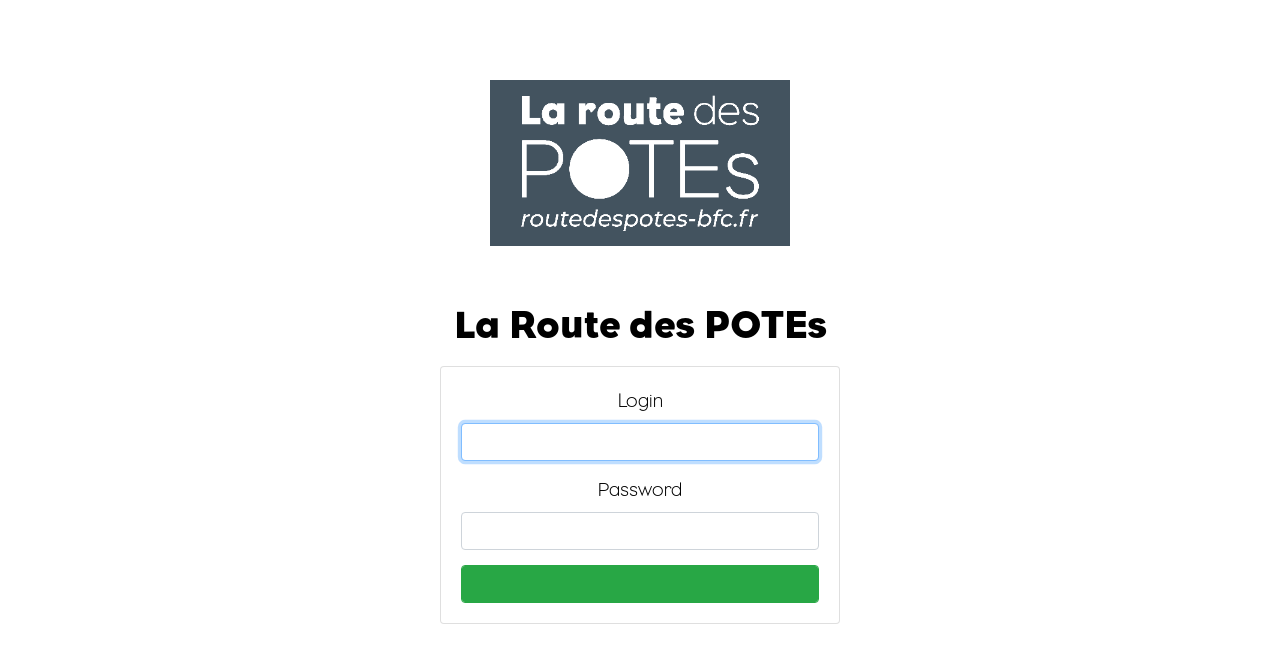

--- FILE ---
content_type: text/html; charset=UTF-8
request_url: https://routedespotes-bfc.fr/login
body_size: 3238
content:
<!DOCTYPE html>
<html>
    <head>
        <title>La Route des POTEs</title>

        <meta http-equiv="Content-Type" content="text/html"; charset="utf-8" />
        <meta name="viewport" content="width=device-width, initial-scale=1.0, maximum-scale=1.0" />
        <meta name="robots" content="all">

        <meta name="description" content=" ">

        <!--[if lt IE 9]>
            <script src="http://html5shim.googlecode.com/svn/trunk/html5.js"></script>
        <![endif]-->

        
        <link rel="stylesheet" href="/build/1.0181398d.css">
        
                    
        
        <link rel="shortcut icon" href="/uploads/logo/6479bc3331231.png" />
        <link rel="sitemap" type="application/xml" title="Sitemap" href="/sitemap">

        <script src="/styles/leaflet/leaflet.js"></script>
        <link href="/styles/leaflet/leaflet.css" rel="stylesheet">
        <script src="/styles/leaflet/leaflet.markercluster.js"></script>
        <link href="/styles/leaflet/MarkerCluster.css" rel="stylesheet">
        <link href="/styles/leaflet/MarkerCluster.Default.css" rel="stylesheet">
        <script src="/styles/leaflet/leaflet.featuregroup.subgroup.js"></script>

        <link href="https://unpkg.com/leaflet@1.3.1/dist/leaflet.css" rel="stylesheet">
        <link href="https://unpkg.com/leaflet.markercluster@1.3.0/dist/MarkerCluster.css" rel="stylesheet">
        <link href="https://unpkg.com/leaflet.markercluster@1.3.0/dist/MarkerCluster.Default.css" rel="stylesheet">

        <link href="/styles/css/font.css" rel="stylesheet" media="screen" />
        <link href="/styles/css/style.css" rel="stylesheet" media="screen" />

        <script src="/styles/datepickernative/datepickernative.js"></script>
        <link href="/styles/datepickernative/datepickernative.css" rel="stylesheet">

                                    <script type="text/javascript">
                    var _wsq = _wsq || [];
                    _wsq.push(['_setNom', 'routedespotes']);
                    _wsq.push(['_wysistat']);

                    (function(){
                        var ws = document.createElement('script');
                        ws.type = 'text/javascript';
                        ws.async = true;
                        ws.src = ('https:' == document.location.protocol ? 'https://www' : 'http://www') + '.wysistat.com/ws.jsa';
                        var s = document.getElementsByTagName('script')[0]||document.getElementsByTagName('body')[0];
                        s.parentNode.insertBefore(ws, s);
                    })();
                </script>
                        </head>



    <style>
        :root{
    --colorbgbodylight: #ffffff;
    --colorbgbodydark: #384754;
    --colorfttitlelight: #000000;
    --colorfttitledark: #ffffff;  
    --colorftlinklight: #3d85c6;
    --colorftlinkdark: #eec016;      
    --colorftbodylight: #000000;
    --colorftbodydark: #ffffff;       
    --fontbody: "Eagle-light";
    --fonttitle: "Eagle-book";
    --fontsizeh1: 40px;
    --fontsizeh2: 32px;
    --fontsizeh3: 32px;
    --fontsizeh4: 30px;

    --colorbgbodylight-darker: #f5f5f5;
    --colorbgbodydark-darker: #061522;
    --colorfttitlelight-darker: #000000;
    --colorfttitledark-darker: #cdcdcd;
    --colorftlinklight-darker: #0b5394;
    --colorftlinkdark-darker: #bc8e00;
}

/* COLOR BODY  */

body {
    background-color: var(--colorbgbodylight);
    color:  var(--colorftbodylight);
}

body .navbar.bg-dark, .navbar-top-links,.navbar-collapse  {
    background-color: var(--colorbgbodydark)!important;
}

body .navbar-dark .navbar-toggler {
    color:  var(--colorftbodydark);
    background-color: var(--colorbgbodydark)!important;
}

body #sidebar, .dropdown-menu {
    background-color: var(--colorbgbodydark);
}

body #sidebar .title {
    color: var(--colorfttitledark); 
}

body #sidebar .nav a {
    color: var(--colorfttitledark); 
}

body #sidebar .nav .last {
    border-color: var(--colorfttitledark); 
}

body h1, body h2, body h3, body h4, body .modal-header h4 {
    color: var(--colorfttitlelight); 
}

body a, body .btn-link, .leaflet-container a {
    color: var(--colorftlinklight); 
}

body a:hover, body .btn-link:hover {
    color: var(--colorftlinklight-darker);
}

.child-sidebar a {
    color: var(--colorftlinkdark); 
}

.child-sidebar a:hover {
    color: var(--colorftlinkdark-darker); 
}

body a.darked {
    color: var(--colorfttitledark); 
}

body a.darked:hover {
    color: var(--colorfttitledark-darker); 
}


body .nav a{
    color: var(--colorfttitledark); 
}

body .table {
    color: var(--colorftbodylight);
}

body .card {
    background-color: var(--colorbgbodylight);
}

body .card-header {
    background-color: var(--colorbgbodylight-darker);
    color: var(--colorfttitlelight);
    font-size: 120%;
}

body .card-header .custom-control {
    color:  var(--colorftbodylight);
    font-size: 80%;
}

body .page-item.active .page-link,
body .page-item.active .page-link:hover {
    background-color: var(--colorfttitlelight); 
    border-color: var(--colorfttitlelight); 
}

body .btn-primary {
    background-color:  var(--colorbgbodydark);
    border-color: var(--colorbgbodydark); 
}
body .btn-primary:hover {
    background-color:  var(--colorbgbodydark-darker);
    border-color: var(--colorbgbodydark-darker); 
}
body .text-primary {
    color: var(--colorfttitlelight)!important;
}

/* COLOR BODY HOME */

body.monocolor {
    background-color: var(--colorbgbodydark);
    color:  var(--colorftbodydark);
}

body.monocolor .navbar.bg-dark {
    background-color: var(--colorbgbodydark)!important;
}

body.monocolor #sidebar, .dropdown-menu {
    background-color: var(--colorbgbodydark);
}

body.monocolor #sidebar .title {
    color: var(--colorfttitledark); 
}

body.monocolor #sidebar .nav a {
    color: var(--colorfttitledark); 
}

body.monocolor h1, body.monocolor h2, body.monocolor h3, body.monocolor h4, body.monocolor .modal-header h4 {
    color: var(--colorfttitledark); 
}

body.monocolor a, body.monocolor a, body.monocolor .btn-link {
    color: var(--colorfttitledark); 
}

body.monocolor a.darked {
    color: var(--colorfttitledark); 
}

body.monocolorbody a.darked:hover {
    color: var(--colorfttitledark-darker); 
}

body.monocolor .nav a{
    color: var(--colorfttitledark); 
}

body.monocolor .card {
    background-color: var(--colorbgbodydark);
}

body.monocolor .card-header {
    background-color: var(--colorbgbodydark);
    color: var(--colorfttitledark);
    font-size: 120%;
}

body.monocolor .card-header .custom-control {
    color:  var(--colorftbodydark);
    font-size: 80%;
}

body.monocolor .btn-primary {
    background-color:  var(--colorbgbodylight);
    border-color: var(--colorbgbodylight); 
}
body.monocolor .btn-primary:hover {
    background-color:  var(--colorbgbodylight-darker);
    border-color: var(--colorbgbodylight-darker); 
}

footer {
    background-color: var(--colorbgbodydark)!important;
    color: var(--colorftbodydark)!important;
}

footer a {
    color: var(--colorftbodydark)!important;
}

/* FONT */
body {
    font-family: var(--fontbody); 
}

h1,h2,h3, .navbar-brand, .card-header, .modal-header h4 {
    font-family:  var(--fonttitle); 
}

h1 { font-size: var(--fontsizeh1); }
h2 { font-size: var(--fontsizeh2); }
h3 { font-size: var(--fontsizeh3); }
h4 { font-size: var(--fontsizeh4); }

.card-header .custom-control {
    font-family:  var(--fontbody);
}

#main {
    padding:0px;
}

    </style>

        <link href="/themes/laroute/style.css" rel="stylesheet" media="screen" />
    
    
    
    <style>
            label {
        color: var(--colorftbodylight);
    }
    </style>

    <script src="/build/runtime.d94b3b43.js"></script><script src="/build/1.b240f3c1.js"></script><script src="/build/app.cb717446.js"></script>
    
    
    <script>
        $.fn.hasAttr = function(name) {  
    return this.attr(name) !== undefined;
};

var mapicon = L.icon({
    iconUrl: '\/images/marker/default.png',
    shadowUrl: '\/images/marker-shadow.png',
    iconSize:     [33, 44], // size of the icon
    shadowSize:   [41, 41], // size of the shadow   
    iconAnchor:   [16, 43], // point of the icon which will correspond to marker's location         
    shadowAnchor: [11, 38], // the same for the shadow
});

var mapiconcontact = L.icon({
    iconUrl: '\/images/marker/professional.png',
    shadowUrl: '\/images/marker-shadow.png',
    iconSize:     [33, 44], // size of the icon
    shadowSize:   [41, 41], // size of the shadow   
    iconAnchor:   [16, 43], // point of the icon which will correspond to marker's location         
    shadowAnchor: [11, 38], // the same for the shadow
});

var mapiconimage = L.icon({
    iconUrl: '\/images/marker/photography.png',
    shadowUrl: '\/images/marker-shadow.png',
    iconSize:     [33, 44], // size of the icon
    shadowSize:   [41, 41], // size of the shadow   
    iconAnchor:   [16, 43], // point of the icon which will correspond to marker's location         
    shadowAnchor: [11, 38], // the same for the shadow
});

$(document).ready(function() {

    $(".pick-a-color").spectrum(
        {
            type: "text",
            showAlpha: false
        }
    );

    $(".pick-a-color").attr("autocomplete","off");
    
    var doit = true;

    $("a[data-method]").on('click',function(){
        if($(this).data('confirm')){
            doit = confirm($(this).data('confirm'));
            if(!doit) return false;
        }
    });

    $("button[data-method]").on('click',function(){
        if($(this).data('confirm')){
            doit = confirm($(this).data('confirm'));
            if(!doit) return false;
        }
    });                
});

function ModalLoad(idmodal,title,path) {
    $("#"+idmodal+" .modal-header h4").text(title);
    $("#"+idmodal+" iframe").attr("src",path);
    $("#"+idmodal).modal("show");


    iFrameResize({ log: false }, '.resizeframe');

}   



    </script>


        
    <body class=>
        
        <section class="">
            <div>
                            </div>
            <main id="main" class="container-fluid ">
                                

                <div id="mycontent" class="content ">        
                    <div class="container" style="text-align:center">
    <img src="/uploads/logo/6479bc3331231.png" style="max-width:80%;width:300px; margin-top:80px; margin-bottom:15px;">
    <h1 style="border:none">La Route des POTEs</h1>

    <form action="/login" method="post">


        <div class="card homecard" style="width:400px; margin:auto">
            <div class="card-body">

                
                <label for="username">Login</label>
                <input type="text" id="username" name="_username" value=""  class="form-control" style="margin-bottom:15px;" />

                <label for="password">Password</label>
                <input type="password" id="password" name="_password" class="form-control" style="margin-bottom:15px;" />

                <input type="hidden" name="_csrf_token" value="lmC6sQ0nf3p3qOYZPac4cMTjGjYi5Ml8FTk0J7V3fCM">

                <input type="submit" name="login" class="btn btn-success form-control" />
            </div>
        </div>
    </form>
</div>
                </div>
            </main>

                    </section>
        
        <div id="mymodal" class="modal" role="dialog">
            <div class="modal-dialog modal-lg" role="document">
                <div class="modal-content">
                    <div class="modal-header">
                        <h4 class="modal-title"></h4>
                        <button type="button" class="close" data-dismiss="modal" aria-label="Close">
                        <span aria-hidden="true">&times;</span>
                        </button>
                    </div>
                    
                    <div class="modal-body">
                        <iframe frameborder=0 width="100%" height="600px"></iframe>
                    </div>            
                </div>
            </div>
        </div>


        <div id="mymodallarge" class="modal fade" style="z-index:1000000000000" role="dialog">
            <div class="modal-dialog modal-xl">
                <div class="modal-content">
                    <div class="modal-header">
                        <h4 class="modal-title"></h4>
                        <button type="button" class="close" data-dismiss="modal" aria-hidden="true">&times;</button>
                    </div>
                    <div class="modal-body">
                        <iframe class="resizeframe" frameborder=0 width="100%" height="700px"></iframe>
                    </div>
                </div>
            </div>
        </div>


        
        
        <script>
            $('#searchchild').bind("enterKey",function(e){
                url="/search?query=xxx";
                url=url.replace("xxx",$(this).val());
                document.location=url;
            });
            $('#searchchild').keyup(function(e){
                if(e.keyCode == 13)
                {
                    $(this).trigger("enterKey");
                }
            });

                $(document).ready(function() {
        $("#username").focus();
    });
        </script>


                    <script src="/themes/laroute/local.js"></script>
             
    </body>
</html>


--- FILE ---
content_type: text/css
request_url: https://routedespotes-bfc.fr/styles/css/font.css
body_size: 612
content:
@font-face {
font-family: 'Redressed';
src: url('../fonts/Redressed-webfont.ttf') format('truetype');
font-weight: normal;
font-style: normal;    
}

@font-face {
font-family: 'Acme-Regular';
src: url('../fonts/Acme-Regular-webfont.ttf') format('truetype');
font-weight: normal;
font-style: normal;    
}

@font-face {
font-family: 'Peacesans';
src: url('../fonts/Peacesans-webfont.ttf') format('truetype');
font-weight: normal;
font-style: normal;    
}

@font-face {
font-family: 'Roboto-Regular';
src: url('../fonts/Roboto-Regular-webfont.ttf') format('truetype');
font-weight: normal;
font-style: normal;    
}

@font-face {
font-family: 'Justanotherhand-Regular';
src: url('../fonts/Justanotherhand-Regular-webfont.ttf') format('truetype');
font-weight: normal;
font-style: normal;    
}  

@font-face {
font-family: 'Lato-Regular';
src: url('../fonts/Lato-Regular.ttf') format('truetype');
font-weight: normal;
font-style: normal;    
}  

@font-face {
font-family: 'ABeeZee-Regular';
src: url('../fonts/ABeeZee-Regular.ttf') format('truetype');
font-weight: normal;
font-style: normal;    
}  

@font-face {
font-family: 'AlfaSlabOne-Regular';
src: url('../fonts/AlfaSlabOne-Regular.ttf') format('truetype');
font-weight: normal;
font-style: normal;    
} 

@font-face {
font-family: 'Anton-Regular';
src: url('../fonts/Anton-Regular.ttf') format('truetype');
font-weight: normal;
font-style: normal;    
}   

@font-face {
font-family: 'FredokaOne-Regular';
src: url('../fonts/FredokaOne-Regular.ttf') format('truetype');
font-weight: normal;
font-style: normal;    
}   

@font-face {
font-family: 'Overpass-Black';
src: url('../fonts/Overpass-Black.ttf') format('truetype');
font-weight: normal;
font-style: normal;    
}   

@font-face {
font-family: 'Righteous-Regular';
src: url('../fonts/Righteous-Regular.ttf') format('truetype');
font-weight: normal;
font-style: normal;    
}   

@font-face {
font-family: 'Signika-Regular';
src: url('../fonts/Signika-Regular.ttf') format('truetype');
font-weight: normal;
font-style: normal;    
}   

@font-face {
font-family: 'Teko-Bold';
src: url('../fonts/Teko-Bold.ttf') format('truetype');
font-weight: normal;
font-style: normal;    
}   

@font-face {
font-family: 'LuckiestGuy-Regular';
src: url('../fonts/LuckiestGuy-Regular.ttf') format('truetype');
font-weight: normal;
font-style: normal;    
}  

@font-face {
font-family: 'Baloo-Regular';
src: url('../fonts/Baloo-Regular.ttf') format('truetype');
font-weight: normal;
font-style: normal;    
}  

@font-face {
font-family: 'CarterOne-Regular';
src: url('../fonts/CarterOne-Regular.ttf') format('truetype');
font-weight: normal;
font-style: normal;    
}  

@font-face {
font-family: 'Chewy-Regular';
src: url('../fonts/Chewy-Regular.ttf') format('truetype');
font-weight: normal;
font-style: normal;    
}   

@font-face {
font-family: 'Courgette-Regular';
src: url('../fonts/Courgette-Regular.ttf') format('truetype');
font-weight: normal;
font-style: normal;    
}   

@font-face {
font-family: 'LexendDeca-Regular';
src: url('../fonts/LexendDeca-Regular.ttf') format('truetype');
font-weight: normal;
font-style: normal;    
}   

@font-face {
font-family: 'RubikMonoOne-Regular';
src: url('../fonts/RubikMonoOne-Regular.ttf') format('truetype');
font-weight: normal;
font-style: normal;    
}   

@font-face {
font-family: 'SigmarOne-Regular';
src: url('../fonts/SigmarOne-Regular.ttf') format('truetype');
font-weight: normal;
font-style: normal;    
}   

@font-face {
font-family: 'Viga-Regular';
src: url('../fonts/Viga-Regular.ttf') format('truetype');
font-weight: normal;
font-style: normal;    
}   

@font-face {
font-family: 'Grandstander';
src: url('../fonts/Grandstander-Black.ttf') format('truetype');
font-weight: normal;
font-style: normal;    
} 

@font-face {
font-family: 'TheBoldFont';
src: url('../fonts/theboldfont.ttf') format('truetype');
font-weight: normal;
font-style: normal;    
}  

@font-face {
    font-family: 'PassionOne';
    src: url('../fonts/PassionOne-Regular.ttf') format('truetype');
    font-weight: normal;
    font-style: normal;    
} 

@font-face {
    font-family: 'Carbon';
    src: url('../fonts/carbon.ttf') format('truetype');
    font-weight: normal;
    font-style: normal;    
} 

@font-face {
    font-family: 'Autolova';
    src: url('../fonts/Autolova.ttf') format('truetype');
    font-weight: normal;
    font-style: normal;    
} 

@font-face {
    font-family: 'Vegur';
    src: url('../fonts/Vegur-Yg1a.otf') format('opentype');
    font-weight: normal;
    font-style: normal;    
} 

@font-face {
    font-family: 'DejaVuSansCondensed';
    src: url('../fonts/DejaVuSansCondensed.ttf') format('truetype');
    font-weight: normal;
    font-style: normal;    
} 

@font-face {
    font-family: 'OpenSans';
    src: url('../fonts/OpenSans.ttf') format('truetype');
    font-weight: normal;
    font-style: normal;    
} 

@font-face {
    font-family: 'SourceSansPro-SemiBold';
    src: url('../fonts/SourceSansPro-SemiBold.ttf') format('truetype');
    font-weight: normal;
    font-style: normal;    
} 

@font-face {
    font-family: 'Eagle-book';
    src: url('../fonts/Eagle-book.otf') format('opentype');
    font-weight: normal;
    font-style: normal;    
} 


@font-face {
    font-family: 'Eagle-light';
    src: url('../fonts/Eagle-light.otf') format('opentype');
    font-weight: normal;
    font-style: normal;    
} 

--- FILE ---
content_type: text/css
request_url: https://routedespotes-bfc.fr/styles/css/style.css
body_size: 2261
content:
h1{
    padding: 40px 0px 9px 0px;
    border-bottom: 1px solid #eee;
}

.navbar-expand-lg {
    padding:0px;
    height:55px;
    line-height: 14px;
}

.navbar-brand {
    padding:0px;
}
.navbar-brand img {
    height:55px;
}

.navbar-toggler {
    margin-left: auto;
}

.nav a{
    background: none;
    color: #CFD8DC;
    font-size: 14px;
    padding: 5px;
    display: block;
}

.navbar-right {
    padding-right:10px;
}

.page-maxed {
    max-width:1200px;
    margin:auto !important;
}

@media (max-width: 980px) {
    .child-content, .child-content h3 {
        font-size: 150%;
    }
    .navbar-expand-lg {
        height:80px;
    }

    .navbar-brand img {
        height: 80px;
    }

    .navbar-expand-lg .navbar-nav a {
        padding: 20px;
        margin: 20px 0px 10px;
        font-size: 28px !important;
    }

    .navbar-toggler {
        font-size:200%;
    }

    .navbar-right .avatar {
        margin:0px;
        width:45px;
        height:45px;
    }

    .navbar-right i {
        zoom:150%;
    }
}


@media (max-width: 850px) {
    .navbar-toggler {
        position: absolute;
        right: -5px;
    }

    .navbar-right {
        display:none;
    }
}

/* Sidebar Styles */
.contentsidebar {
    margin-left:250px;
}

#sidebar {
    z-index: 1000;
    position: fixed;
    left: 0px;
    width: 250px;
    height: 100%;
    overflow-y: auto;
    background: #37474F;
}

#sidebar header {
    background-color: #263238;
    font-size: 20px;
    line-height: 52px;
    text-align: center;
}

#sidebar header a {
    color: #fff;
    display: block;
    text-decoration: none;
}

#sidebar header a:hover {
    color: #fff;
}

#sidebar .nav{
    display: block;
    margin: 0px 10px;
}

#sidebar .nav a {
    padding: 0px 10px 5px 10px;
}

#sidebar .nav .last{
    border-bottom: 1px solid #455A64;
    padding-bottom:5px;
    margin-bottom: 10px;
}

#sidebar .title {
    color: #CFD8DC;
    font-size: 16px;
    padding: 0px 10px 0px 10px;
    display: block;            
    text-transform: uppercase;
    margin-left: 0px !important;
    font-weight: bold;
}

#sidebar .nav .last{
    border-bottom: 1px solid #fff;
    padding-bottom: 5px;
}

#sidebar .nav a:hover{
    background: none;
    color: #ECEFF1;
}

#sidebar .nav a i{
    margin-right: 5px;
    width: 20px;
    text-align: center;    
}

#sidebar .nav .select-control {
    padding: 0px 10px 5px 10px;
    margin-top: -12px;
}

.avatar {
    background-color: #343a40;
    width: 35px;
    height: 35px;
    border-radius: 100%;
    margin-top: -5px;
}

.avatar.big{
    width: 90px;
    height: 90px;
    margin-bottom: 10px;
}

@media (max-width: 991px) {
    .contentsidebar { 
        margin-left: auto;
    }
    
    #sidebar {
        position: static;
        margin:0px -15px;
        width: auto;
    }
} 

.page-header {
    text-transform: uppercase;    
}

a.btn {
    color:#ffffff;
}

.btn-link {
    padding:0px;
    cursor: pointer;
}

.btn-link:hover {
    text-decoration: none;
}


.media-body p {
    font-size :12px;
    margin-bottom:0px;
}

@media (min-width: 992px) {
    #sidebar {
        display: block;
    }
}   


.sectionheader {
    margin-top:55px;
}
@media (max-width: 991px) {
    .sectionheader {
        margin-top:80px;
    }
} 

th.dt-center, td.dt-center { text-align: center; }

.select2-container .select2-selection--single {
    height:38px;
}

/* footer */
footer {
    padding:15px;
    margin-top:300px;
    min-height:300px;
    text-align: center;
}

.footer-adress {
    margin-top:20px;
    font-size:80%;
}

.footer-partner {
    margin-top:90px;
}

.footer-partner-lien {
    opacity: 0.6;
}

.footer-partner-lien:hover {
    opacity: 1;
}

.footer-partner-lien img{
    height:70px;
    margin-bottom:5px;
}

.footer-mentions {
    margin-top:15px;
}

/* heros */
.heroheader {
    width:100%;
    height:300px;
    min-height:250px;
    max-height:400px;
}
.heroheader div{
    width:100%;
    height:100%;
    background-size: cover;
    background-position: center;
    color:#fff;
    text-align: left;
}

.heroheader h1{
    border:none;
    font-size: 60px;
    line-height: 50px;
    margin-top:30px;
    color: var(--colorfttitledark);
    text-shadow: 1px 1px 2px black
}

.heroheader h1 small{
    font-size:50%;
}

.heroheader #separateur {
    position:relative;
    top: 50px;
}

.heroheader #herotitle {
    padding-left:150px;
    height:auto;
}

.heroheader .herocredit {
    height:auto;
}

.heroheader a {
    z-index: 1000000;
}


/*== HEROHEADER DOTS ================================================================================================================================ */
.slick-dotted.slick-slider
{
    margin-bottom: 30px;
}

.slick-dots {
    position: absolute;
    display: block;
    width: 100%;
    padding: 0;
    margin: 0;
    list-style: none;
    text-align: center;
}

.slick-dots li
{
    position: relative;

    display: inline-block;

    width: 20px;
    height: 20px;
    margin: 0 5px;
    padding: 0;

    cursor: pointer;
}
.slick-dots li button
{
    font-size: 0;
    line-height: 0;

    display: block;

    width: 20px;
    height: 20px;
    padding: 5px;

    cursor: pointer;

    color: transparent;
    border: 0;
    outline: none;
    background: transparent;
}

.slick-dots li button:hover,
.slick-dots li button:focus
{
    outline: none;
}
.slick-dots li button:hover:before,
.slick-dots li button:focus:before
{
    opacity: 1;
}
.slick-dots li button:before
{
    font-family: 'slick';
    font-size: 6px;
    line-height: 20px;

    position: absolute;
    top: 0;
    left: 0;

    width: 20px;
    height: 20px;

    content: '•';
    text-align: center;

    opacity: .25;
    color: black;

    -webkit-font-smoothing: antialiased;
    -moz-osx-font-smoothing: grayscale;
}
.slick-dots li.slick-active button:before
{
    opacity: .75;
    color: black;
}

.slick-dotted.slick-slider{margin-bottom:0px;}

@media (max-width: 1024px) {
    .heroheader h1 {
        margin-top: 00px;
        font-size: 50px;
        line-height: 40px        
    }
    .heroheader #separateur {display:none}
}

@media (max-width: 980px) {
    .heroheader h1 { display:none}
    
    .herobox { display: none; }
    .herotitle { width:100%; top: 70px; left:0px; text-align:center; }
    .slick-dots { left: 0px; text-align: center; width: 100%; }
    .heromenu .facatmenu {display: none;}
    .catmenu { display:none }
    .linkmenu { display:none }
    .heroheader .btn-success { display:none}

    .herofloatmenu a {
        font-size: 40px;
    }

    .herofloatmenu .avatar {
        height: 40px;
        width:40px;
        margin-top:15px;
    }
}

/*== GRID ======================================================================================================================================= */


.gutter-sizer  { width: 0%;float:left; }

.grid-sizer {
    width: 5%;
    margin-bottom: 0%;
    float:left;
}

.grid-item {
    background-color:var(--colorbgbodydark);
    color: var(--colorfttitledark);
    overflow:hidden;
}

.grid-image {
    width:100%;
    transition: transform 0.3s;
}

.grid-item-title {
    background-color:var(--colorbgbodydark);
    color: var(--colorfttitledark);
    width:auto;
    padding:15px;
    text-align:center;
    margin:auto;
}


.grid-item-size-1 { width: 15% }
.grid-item-size-2 { width: 20% }
.grid-item-size-3 { width: 30% }
.grid-item-size-4 { width: 40% }
.grid-item-size-5 { width: 50% } 
.grid-item-full  { width: 100%;  margin-bottom: 0%; font-size:20px;float:left; }
.grid-item-full h1 {margin: 0; border:none; padding: 20px 0px 0px 10px; }

.grid-tag {font-style:italic}
.grid-image {cursor: pointer;}

@media (max-width: 980px) {
    .grid-item-size-1 { width: 30% }
    .grid-item-size-2 { width: 50% }
    .grid-item-size-3 { width: 50% }
    .grid-item-size-4 { width: 50% }
    .grid-item-size-5 { width: 50% } 
}

/*== CHILD ======================================================================================================================================= */

.child-share {
    padding-top:15px;
}
.share-btn{
    margin-right:5px;
}

.share-btn img{
    height:30px;
}

.childsize-1 {
    zoom:80%;
}

.child-name {
    border-color: var(--colorbgbodydark);
    border-block-width: 3px;
}

.child-description h1, .child-description h2 {
    margin-top:30px;
}

.child-sidebar {
    color:  var(--colorfttitlelight);
}

.child-sidebar h3 {
    font-size:1.4rem;
}

.child-adress {
    word-break: break-all;
    font-size: 90%;
}
.child-adress a{
    margin-top:10px;
    display: block;
}

.tag {
    background-color: var(--colorbgbodylight);
    border-radius: 10px;
    padding:5px 10px;
    margin-bottom:5px;
    display:inline-block;
}

.linkurl a {
    background-color: var(--colorbgbodylight) ;
    color: var(--colorftbodylight)!important;
    font-size: 14px;
    padding: 5px;
    display: inline-block;
    margin: 0px 10px 10px 0px;
}

.contactdescription {
    max-width:300px;
    text-align:justify;
}

--- FILE ---
content_type: text/css
request_url: https://routedespotes-bfc.fr/styles/datepickernative/datepickernative.css
body_size: 195
content:
.datepicker-native-button {
    position: relative;
}
.datepicker-native-button-input {
    position: absolute;
    overflow: hidden;
    width: 100%;
    height: 100%;
    right: 0;
    top: 0;
    opacity: 0;
}
.datepicker-native-button-input::-webkit-calendar-picker-indicator {
    position: absolute;
    right: 0;
    width: 100%;
    height: 100%;
    margin: 0;
    padding: 0;
    opacity: 0;
    cursor: pointer;
}

--- FILE ---
content_type: text/css
request_url: https://routedespotes-bfc.fr/themes/laroute/style.css
body_size: 193
content:
.child-pages .btn-primary {
    background-color: #eec016;
    border-color: #eec016;
    color:#000000;
}

.child-pages .btn-primary:hover {
    background-color: #f1cc48;
    border-color: #f1cc48;
    color:#000000;
}

#hidemapselect {
    background-color: #eec016;
    border-color: #eec016;
    color:#000000;
}

#hidemapselect:hover {
    background-color: #f1cc48;
    border-color: #f1cc48;
    color:#000000;
}

.herochild h1 {
    display: none;
}

.share-btnpi {
    display: none;
}

#mycontent {
    font-size: 1.2em;
}












--- FILE ---
content_type: application/javascript
request_url: https://routedespotes-bfc.fr/styles/datepickernative/datepickernative.js
body_size: 1914
content:
/*
    DatePickerNative  (esm module syntax)
    ----------------
    Used to bind local dates to date controls and notify you on change
    with a native date.

    Syntax:
    initialize the control:

    DatePickerNative(el | options, intialDate, onDateChanged)

    This control sets the following values from the incoming and updated dates:

        * Callback on date changed
        * instance.Options.activeDate
        * date control element.dateValue  (added property)
        
    Constructor Parameters:
    -----------------------
    el: DOM Element or element id string
    options: Options structure of values (see below)
    initialDate: Date value to initially display. If empty current date is used
    onDateChanged: A callback function when the date is changed. Receives 3 parameters:
              function(newDate, event, instance) { }
              newDate: The new date in local time format
              event: The change event of the date picker
              DatePickerInstance: this instance. Access
    
    You can pass either an  Options structure, or provide the individual
    parameters. To identify the date picker provide a Date DOM element 
    or an ID string.

    Properties:
    -----------
    Options:  {
        element: DOM Element | string id,
        activeDate: initial or updated date used in the control
        min, max  - Min/max date to display (optional). String (2022-10-01), number of days, or date value
        onDateChanged: function(newDate, event, instance) { }
    }

    Functions:
    ----------
    uninitialize() 
    - removes the date selection binding from the previously
      initialized instance

    datePickerBind(element, dt)
    - allows binding of a local date to the control.

    datePickerUnbind() 

    localToGmtDate(Date)
    - converts a local date time value to a GMT date string: (2022-12-31)

    utcToLocalDate(Date)
    - converts a UTC/GMT time back to local time with the appropriate time zone

    Example:
    import DatePickerNative from "./datepicker-native.esm.js"

    // select an input date element
    var el = document.getElementById("DatePickerButtonInput");

    // assign element, startdate and callback
    // optionally create an instance you can use to access the date
    // outside of the callback
    let dpn = DatePickerNative(el, startDate, function(dt, event) {            
        // date is returned as a parameter
        showDate(dt,"ActiveDate");

        // date is set on date control as `dateValue`
        var el = document.getElementById("DatePickerButtonInput");
        showDate(el.dateValue,"ActiveDate");

        // date is available on instance
        showDate(dpn.Options.activeDate,"ActiveDate");
    });
    showDate(startDate,"ActiveDate");
*/
function DatePickerNative(el, initialDate, onDateChanged) {
    var _this = this;
    var opt = null;
    
    if (typeof el == "string")
    {
        if (el === "uninitialize") {
            uninitialize();
            return;
        }
        el = document.getElementById(el);
        if (!el) {
            throw new Error("Invalid element provided. Provide either an DOM Element or an id string to an element.");            
        }
    }
    
    if (el.element) {        
        opt = el;  // assume options object was passed
    }
    else {
        opt =  {
            element: el,
            onDateChanged: onDateChanged,
            activeDate: initialDate,
            min: "",  // number as string
            max: ""   // number as string     
        };        
    }
    this.options = opt;

    function intialize(opt) {
        if(typeof opt.activeDate != 'object')
            opt.activeDate = new Date();

        if (opt.element) {
            opt.element.addEventListener("change",datePickerUnbind);     
            datePickerBind(opt.element,opt.activeDate, opt.onDateChanged);
        }
    }    

    function uninitialize(){
        opt.element.removeEventListener("change",datePickerUnbind);        
    }
    
    function datePickerBind(element, dt) {        
        var newDate = localToGmtDate(dt);
        
        opt.element.dateValue = dt;   // original date        
        opt.element.value = newDate;

        if (opt.min)
            opt.element.min = normalizeMin(opt.min);        
        if (opt.max)
            opt.element.max = normalizeMax(opt.max);
    }
    
    function datePickerUnbind(event) {        
        var dt = event.target.valueAsDate;
        let newDate =  utcToLocalDate(dt);
        
        opt.element.dateValue = newDate;
        opt.activeDate = newDate;

        if(opt.onDateChanged){
            opt.onDateChanged(newDate, event, _this);
        }
    }

    function localToGmtDate(localDate) {
        return localDate && new Date(localDate.getTime()-(localDate.getTimezoneOffset()*60*1000)).toISOString().split('T')[0];        
    }
    
    function utcToLocalDate(utcDate) {
        if(!utcDate) return false;
        return new Date(utcDate.getTime()+(utcDate.getTimezoneOffset()*60*1000));        
    }

    function normalizeMin(minVal) {    
        if (typeof minVal === "string")
            return minVal;

        if (typeof minVal === "number") {
            let dt = new Date();
            dt = new Date(dt.setDate(dt.getDate() - minVal));
            minVal = dt;
        }

        return localToGmtDate(minVal);
    }

    function normalizeMax(maxVal) {
        if (typeof maxVal === "string") {            
            return maxVal;
        }

        let dt = new Date();
        if (typeof maxVal === "number") {
           dt = new Date();
           dt = new Date(dt.setDate(dt.getDate() + maxVal));
           maxVal = dt;
        }

        return localToGmtDate(maxVal);
    }

    intialize(opt);                
    return _this;
}

function showDate(dt,elId) {
    console.log(dt);
    if(!dt) document.getElementById(elId).innerText = "";
    else {
        var sdt = dt.toLocaleDateString();
        document.getElementById(elId).innerText = sdt;
    }
}  
